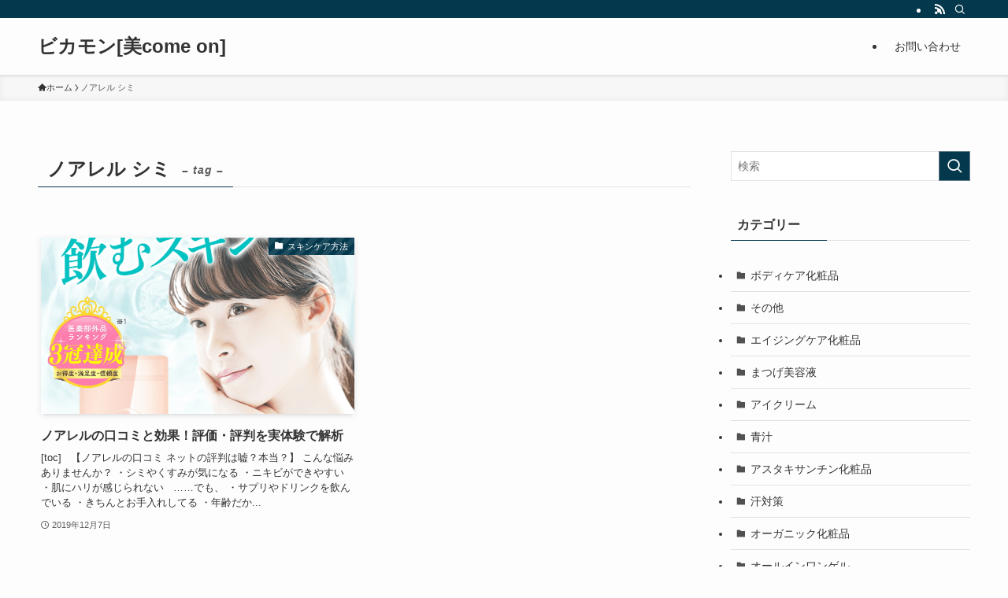

--- FILE ---
content_type: text/html; charset=UTF-8
request_url: https://yosakoi-harajuku.com/tag/%E3%83%8E%E3%82%A2%E3%83%AC%E3%83%AB-%E3%82%B7%E3%83%9F/
body_size: 15400
content:
<!DOCTYPE html><html lang="ja" data-loaded="false" data-scrolled="false" data-spmenu="closed"><head><meta charset="utf-8"><meta name="format-detection" content="telephone=no"><meta http-equiv="X-UA-Compatible" content="IE=edge"><meta name="viewport" content="width=device-width, viewport-fit=cover"><meta name='robots' content='max-image-preview:large' /><link rel="alternate" type="application/rss+xml" title="ビカモン[美come on] &raquo; フィード" href="https://yosakoi-harajuku.com/feed/" /><link rel="alternate" type="application/rss+xml" title="ビカモン[美come on] &raquo; コメントフィード" href="https://yosakoi-harajuku.com/comments/feed/" /><link rel="alternate" type="application/rss+xml" title="ビカモン[美come on] &raquo; ノアレル シミ タグのフィード" href="https://yosakoi-harajuku.com/tag/%e3%83%8e%e3%82%a2%e3%83%ac%e3%83%ab-%e3%82%b7%e3%83%9f/feed/" /><title>ノアレル シミ | ビカモン[美come on]</title><link rel="canonical" href="https://yosakoi-harajuku.com/tag/%e3%83%8e%e3%82%a2%e3%83%ac%e3%83%ab-%e3%82%b7%e3%83%9f/"><meta property="og:locale" content="ja_JP"><meta property="og:title" content="ノアレル シミ | ビカモン[美come on]"><meta property="og:description" content=""><meta property="og:url" content="https://yosakoi-harajuku.com/tag/%e3%83%8e%e3%82%a2%e3%83%ac%e3%83%ab-%e3%82%b7%e3%83%9f/"><meta property="og:site_name" content="ビカモン[美come on]"><meta property="og:type" content="website"><meta name="twitter:card" content="summary_large_image">  <script defer src="https://www.googletagmanager.com/gtag/js?id=UA-163905018-6"></script> <script defer src="[data-uri]"></script> <link rel='stylesheet' id='wp-block-library-css' href='https://yosakoi-harajuku.com/wp-includes/css/dist/block-library/style.min.css?ver=6.4.7' type='text/css' media='all' /><link rel='stylesheet' id='swell-icons-css' href='https://yosakoi-harajuku.com/wp-content/cache/autoptimize/css/autoptimize_single_db84e494b97b5e9030f2ae09bd772a06.css?ver=2.8.1' type='text/css' media='all' /><link rel='stylesheet' id='main_style-css' href='https://yosakoi-harajuku.com/wp-content/cache/autoptimize/css/autoptimize_single_0bdaf2a7a4fbe2fc037e1c4e33a90e15.css?ver=2.8.1' type='text/css' media='all' /><link rel='stylesheet' id='swell_blocks-css' href='https://yosakoi-harajuku.com/wp-content/cache/autoptimize/css/autoptimize_single_a27ed8d466718258b27ab8fb50281b5a.css?ver=2.8.1' type='text/css' media='all' /><style id='swell_custom-inline-css' type='text/css'>:root{--swl-fz--content:4vw;--swl-font_family:"游ゴシック体", "Yu Gothic", YuGothic, "Hiragino Kaku Gothic ProN", "Hiragino Sans", Meiryo, sans-serif;--swl-font_weight:500;--color_main:#04384c;--color_text:#333;--color_link:#1176d4;--color_htag:#04384c;--color_bg:#fdfdfd;--color_gradient1:#d8ffff;--color_gradient2:#87e7ff;--color_main_thin:rgba(5, 70, 95, 0.05 );--color_main_dark:rgba(3, 42, 57, 1 );--color_list_check:#04384c;--color_list_num:#04384c;--color_list_good:#86dd7b;--color_list_triangle:#f4e03a;--color_list_bad:#f36060;--color_faq_q:#d55656;--color_faq_a:#6599b7;--color_icon_good:#3cd250;--color_icon_good_bg:#ecffe9;--color_icon_bad:#4b73eb;--color_icon_bad_bg:#eafaff;--color_icon_info:#f578b4;--color_icon_info_bg:#fff0fa;--color_icon_announce:#ffa537;--color_icon_announce_bg:#fff5f0;--color_icon_pen:#7a7a7a;--color_icon_pen_bg:#f7f7f7;--color_icon_book:#787364;--color_icon_book_bg:#f8f6ef;--color_icon_point:#ffa639;--color_icon_check:#86d67c;--color_icon_batsu:#f36060;--color_icon_hatena:#5295cc;--color_icon_caution:#f7da38;--color_icon_memo:#84878a;--color_deep01:#e44141;--color_deep02:#3d79d5;--color_deep03:#63a84d;--color_deep04:#f09f4d;--color_pale01:#fff2f0;--color_pale02:#f3f8fd;--color_pale03:#f1f9ee;--color_pale04:#fdf9ee;--color_mark_blue:#b7e3ff;--color_mark_green:#bdf9c3;--color_mark_yellow:#fcf69f;--color_mark_orange:#ffddbc;--border01:solid 1px var(--color_main);--border02:double 4px var(--color_main);--border03:dashed 2px var(--color_border);--border04:solid 4px var(--color_gray);--card_posts_thumb_ratio:56.25%;--list_posts_thumb_ratio:61.805%;--big_posts_thumb_ratio:56.25%;--thumb_posts_thumb_ratio:61.805%;--blogcard_thumb_ratio:56.25%;--color_header_bg:#fdfdfd;--color_header_text:#333;--color_footer_bg:#fdfdfd;--color_footer_text:#333;--container_size:1200px;--article_size:900px;--logo_size_sp:48px;--logo_size_pc:40px;--logo_size_pcfix:32px;}.swl-cell-bg[data-icon="doubleCircle"]{--cell-icon-color:#ffc977}.swl-cell-bg[data-icon="circle"]{--cell-icon-color:#94e29c}.swl-cell-bg[data-icon="triangle"]{--cell-icon-color:#eeda2f}.swl-cell-bg[data-icon="close"]{--cell-icon-color:#ec9191}.swl-cell-bg[data-icon="hatena"]{--cell-icon-color:#93c9da}.swl-cell-bg[data-icon="check"]{--cell-icon-color:#94e29c}.swl-cell-bg[data-icon="line"]{--cell-icon-color:#9b9b9b}.cap_box[data-colset="col1"]{--capbox-color:#f59b5f;--capbox-color--bg:#fff8eb}.cap_box[data-colset="col2"]{--capbox-color:#5fb9f5;--capbox-color--bg:#edf5ff}.cap_box[data-colset="col3"]{--capbox-color:#2fcd90;--capbox-color--bg:#eafaf2}.red_{--the-btn-color:#f74a4a;--the-btn-color2:#ffbc49;--the-solid-shadow: rgba(185, 56, 56, 1 )}.blue_{--the-btn-color:#338df4;--the-btn-color2:#35eaff;--the-solid-shadow: rgba(38, 106, 183, 1 )}.green_{--the-btn-color:#62d847;--the-btn-color2:#7bf7bd;--the-solid-shadow: rgba(74, 162, 53, 1 )}.is-style-btn_normal{--the-btn-radius:80px}.is-style-btn_solid{--the-btn-radius:80px}.is-style-btn_shiny{--the-btn-radius:80px}.is-style-btn_line{--the-btn-radius:80px}.post_content blockquote{padding:1.5em 2em 1.5em 3em}.post_content blockquote::before{content:"";display:block;width:5px;height:calc(100% - 3em);top:1.5em;left:1.5em;border-left:solid 1px rgba(180,180,180,.75);border-right:solid 1px rgba(180,180,180,.75);}.mark_blue{background:-webkit-linear-gradient(transparent 64%,var(--color_mark_blue) 0%);background:linear-gradient(transparent 64%,var(--color_mark_blue) 0%)}.mark_green{background:-webkit-linear-gradient(transparent 64%,var(--color_mark_green) 0%);background:linear-gradient(transparent 64%,var(--color_mark_green) 0%)}.mark_yellow{background:-webkit-linear-gradient(transparent 64%,var(--color_mark_yellow) 0%);background:linear-gradient(transparent 64%,var(--color_mark_yellow) 0%)}.mark_orange{background:-webkit-linear-gradient(transparent 64%,var(--color_mark_orange) 0%);background:linear-gradient(transparent 64%,var(--color_mark_orange) 0%)}[class*="is-style-icon_"]{color:#333;border-width:0}[class*="is-style-big_icon_"]{border-width:2px;border-style:solid}[data-col="gray"] .c-balloon__text{background:#f7f7f7;border-color:#ccc}[data-col="gray"] .c-balloon__before{border-right-color:#f7f7f7}[data-col="green"] .c-balloon__text{background:#d1f8c2;border-color:#9ddd93}[data-col="green"] .c-balloon__before{border-right-color:#d1f8c2}[data-col="blue"] .c-balloon__text{background:#e2f6ff;border-color:#93d2f0}[data-col="blue"] .c-balloon__before{border-right-color:#e2f6ff}[data-col="red"] .c-balloon__text{background:#ffebeb;border-color:#f48789}[data-col="red"] .c-balloon__before{border-right-color:#ffebeb}[data-col="yellow"] .c-balloon__text{background:#f9f7d2;border-color:#fbe593}[data-col="yellow"] .c-balloon__before{border-right-color:#f9f7d2}.-type-list2 .p-postList__body::after,.-type-big .p-postList__body::after{content: "READ MORE »";}.c-postThumb__cat{background-color:#04384c;color:#fff;background-image: repeating-linear-gradient(-45deg,rgba(255,255,255,.1),rgba(255,255,255,.1) 6px,transparent 6px,transparent 12px)}.post_content h2:where(:not([class^="swell-block-"]):not(.faq_q):not(.p-postList__title)){background:var(--color_htag);padding:.75em 1em;color:#fff}.post_content h2:where(:not([class^="swell-block-"]):not(.faq_q):not(.p-postList__title))::before{position:absolute;display:block;pointer-events:none;content:"";top:-4px;left:0;width:100%;height:calc(100% + 4px);box-sizing:content-box;border-top:solid 2px var(--color_htag);border-bottom:solid 2px var(--color_htag)}.post_content h3:where(:not([class^="swell-block-"]):not(.faq_q):not(.p-postList__title)){padding:0 .5em .5em}.post_content h3:where(:not([class^="swell-block-"]):not(.faq_q):not(.p-postList__title))::before{content:"";width:100%;height:2px;background: repeating-linear-gradient(90deg, var(--color_htag) 0%, var(--color_htag) 29.3%, rgba(150,150,150,.2) 29.3%, rgba(150,150,150,.2) 100%)}.post_content h4:where(:not([class^="swell-block-"]):not(.faq_q):not(.p-postList__title)){padding:0 0 0 16px;border-left:solid 2px var(--color_htag)}.l-header{box-shadow: 0 1px 4px rgba(0,0,0,.12)}.l-header__bar{color:#fff;background:var(--color_main)}.l-header__menuBtn{order:1}.l-header__customBtn{order:3}.c-gnav a::after{background:var(--color_main);width:100%;height:2px;transform:scaleX(0)}.p-spHeadMenu .menu-item.-current{border-bottom-color:var(--color_main)}.c-gnav > li:hover > a::after,.c-gnav > .-current > a::after{transform: scaleX(1)}.c-gnav .sub-menu{color:#333;background:#fff}.l-fixHeader::before{opacity:1}#pagetop{border-radius:50%}.c-widget__title.-spmenu{padding:.5em .75em;border-radius:var(--swl-radius--2, 0px);background:var(--color_main);color:#fff;}.c-widget__title.-footer{padding:.5em}.c-widget__title.-footer::before{content:"";bottom:0;left:0;width:40%;z-index:1;background:var(--color_main)}.c-widget__title.-footer::after{content:"";bottom:0;left:0;width:100%;background:var(--color_border)}.c-secTitle{border-left:solid 2px var(--color_main);padding:0em .75em}.p-spMenu{color:#333}.p-spMenu__inner::before{background:#fdfdfd;opacity:1}.p-spMenu__overlay{background:#000;opacity:0.6}[class*="page-numbers"]{color:#fff;background-color:#dedede}a{text-decoration: none}.l-topTitleArea.c-filterLayer::before{background-color:#000;opacity:0.2;content:""}@media screen and (min-width: 960px){:root{}}@media screen and (max-width: 959px){:root{}.l-header__logo{order:2;text-align:center}}@media screen and (min-width: 600px){:root{--swl-fz--content:16px;}}@media screen and (max-width: 599px){:root{}}@media (min-width: 1108px) {.alignwide{left:-100px;width:calc(100% + 200px);}}@media (max-width: 1108px) {.-sidebar-off .swell-block-fullWide__inner.l-container .alignwide{left:0px;width:100%;}}.l-fixHeader .l-fixHeader__gnav{order:0}[data-scrolled=true] .l-fixHeader[data-ready]{opacity:1;-webkit-transform:translateY(0)!important;transform:translateY(0)!important;visibility:visible}.-body-solid .l-fixHeader{box-shadow:0 2px 4px var(--swl-color_shadow)}.l-fixHeader__inner{align-items:stretch;color:var(--color_header_text);display:flex;padding-bottom:0;padding-top:0;position:relative;z-index:1}.l-fixHeader__logo{align-items:center;display:flex;line-height:1;margin-right:24px;order:0;padding:16px 0}.is-style-btn_normal a,.is-style-btn_shiny a{box-shadow:var(--swl-btn_shadow)}.c-shareBtns__btn,.is-style-balloon>.c-tabList .c-tabList__button,.p-snsCta,[class*=page-numbers]{box-shadow:var(--swl-box_shadow)}.p-articleThumb__img,.p-articleThumb__youtube{box-shadow:var(--swl-img_shadow)}.p-pickupBanners__item .c-bannerLink,.p-postList__thumb{box-shadow:0 2px 8px rgba(0,0,0,.1),0 4px 4px -4px rgba(0,0,0,.1)}.p-postList.-w-ranking li:before{background-image:repeating-linear-gradient(-45deg,hsla(0,0%,100%,.1),hsla(0,0%,100%,.1) 6px,transparent 0,transparent 12px);box-shadow:1px 1px 4px rgba(0,0,0,.2)}.l-header__bar{position:relative;width:100%}.l-header__bar .c-catchphrase{color:inherit;font-size:12px;letter-spacing:var(--swl-letter_spacing,.2px);line-height:14px;margin-right:auto;overflow:hidden;padding:4px 0;white-space:nowrap;width:50%}.l-header__bar .c-iconList .c-iconList__link{margin:0;padding:4px 6px}.l-header__barInner{align-items:center;display:flex;justify-content:flex-end}@media (min-width:960px){.-series .l-header__inner{align-items:stretch;display:flex}.-series .l-header__logo{align-items:center;display:flex;flex-wrap:wrap;margin-right:24px;padding:16px 0}.-series .l-header__logo .c-catchphrase{font-size:13px;padding:4px 0}.-series .c-headLogo{margin-right:16px}.-series-right .l-header__inner{justify-content:space-between}.-series-right .c-gnavWrap{margin-left:auto}.-series-right .w-header{margin-left:12px}.-series-left .w-header{margin-left:auto}}@media (min-width:960px) and (min-width:600px){.-series .c-headLogo{max-width:400px}}.c-gnav .sub-menu a:before,.c-listMenu a:before{-webkit-font-smoothing:antialiased;-moz-osx-font-smoothing:grayscale;font-family:icomoon!important;font-style:normal;font-variant:normal;font-weight:400;line-height:1;text-transform:none}.c-submenuToggleBtn{display:none}.c-listMenu a{padding:.75em 1em .75em 1.5em;transition:padding .25s}.c-listMenu a:hover{padding-left:1.75em;padding-right:.75em}.c-gnav .sub-menu a:before,.c-listMenu a:before{color:inherit;content:"\e921";display:inline-block;left:2px;position:absolute;top:50%;-webkit-transform:translateY(-50%);transform:translateY(-50%);vertical-align:middle}.widget_categories>ul>.cat-item>a,.wp-block-categories-list>li>a{padding-left:1.75em}.c-listMenu .children,.c-listMenu .sub-menu{margin:0}.c-listMenu .children a,.c-listMenu .sub-menu a{font-size:.9em;padding-left:2.5em}.c-listMenu .children a:before,.c-listMenu .sub-menu a:before{left:1em}.c-listMenu .children a:hover,.c-listMenu .sub-menu a:hover{padding-left:2.75em}.c-listMenu .children ul a,.c-listMenu .sub-menu ul a{padding-left:3.25em}.c-listMenu .children ul a:before,.c-listMenu .sub-menu ul a:before{left:1.75em}.c-listMenu .children ul a:hover,.c-listMenu .sub-menu ul a:hover{padding-left:3.5em}.c-gnav li:hover>.sub-menu{opacity:1;visibility:visible}.c-gnav .sub-menu:before{background:inherit;content:"";height:100%;left:0;position:absolute;top:0;width:100%;z-index:0}.c-gnav .sub-menu .sub-menu{left:100%;top:0;z-index:-1}.c-gnav .sub-menu a{padding-left:2em}.c-gnav .sub-menu a:before{left:.5em}.c-gnav .sub-menu a:hover .ttl{left:4px}:root{--color_content_bg:var(--color_bg);}.c-widget__title.-side{padding:.5em}.c-widget__title.-side::before{content:"";bottom:0;left:0;width:40%;z-index:1;background:var(--color_main)}.c-widget__title.-side::after{content:"";bottom:0;left:0;width:100%;background:var(--color_border)}@media screen and (min-width: 960px){:root{}}@media screen and (max-width: 959px){:root{}}@media screen and (min-width: 600px){:root{}}@media screen and (max-width: 599px){:root{}}.swell-block-fullWide__inner.l-container{--swl-fw_inner_pad:var(--swl-pad_container,0px)}@media (min-width:960px){.-sidebar-on .l-content .alignfull,.-sidebar-on .l-content .alignwide{left:-16px;width:calc(100% + 32px)}.swell-block-fullWide__inner.l-article{--swl-fw_inner_pad:var(--swl-pad_post_content,0px)}.-sidebar-on .swell-block-fullWide__inner .alignwide{left:0;width:100%}.-sidebar-on .swell-block-fullWide__inner .alignfull{left:calc(0px - var(--swl-fw_inner_pad, 0))!important;margin-left:0!important;margin-right:0!important;width:calc(100% + var(--swl-fw_inner_pad, 0)*2)!important}}.-index-off .p-toc,.swell-toc-placeholder:empty{display:none}.p-toc.-modal{height:100%;margin:0;overflow-y:auto;padding:0}#main_content .p-toc{border-radius:var(--swl-radius--2,0);margin:4em auto;max-width:800px}#sidebar .p-toc{margin-top:-.5em}.p-toc .__pn:before{content:none!important;counter-increment:none}.p-toc .__prev{margin:0 0 1em}.p-toc .__next{margin:1em 0 0}.p-toc.is-omitted:not([data-omit=ct]) [data-level="2"] .p-toc__childList{display:none}.p-toc.is-omitted:not([data-omit=nest]){position:relative}.p-toc.is-omitted:not([data-omit=nest]):before{background:linear-gradient(hsla(0,0%,100%,0),var(--color_bg));bottom:5em;content:"";height:4em;left:0;opacity:.75;pointer-events:none;position:absolute;width:100%;z-index:1}.p-toc.is-omitted:not([data-omit=nest]):after{background:var(--color_bg);bottom:0;content:"";height:5em;left:0;opacity:.75;position:absolute;width:100%;z-index:1}.p-toc.is-omitted:not([data-omit=nest]) .__next,.p-toc.is-omitted:not([data-omit=nest]) [data-omit="1"]{display:none}.p-toc .p-toc__expandBtn{background-color:#f7f7f7;border:rgba(0,0,0,.2);border-radius:5em;box-shadow:0 0 0 1px #bbb;color:#333;display:block;font-size:14px;line-height:1.5;margin:.75em auto 0;min-width:6em;padding:.5em 1em;position:relative;transition:box-shadow .25s;z-index:2}.p-toc[data-omit=nest] .p-toc__expandBtn{display:inline-block;font-size:13px;margin:0 0 0 1.25em;padding:.5em .75em}.p-toc:not([data-omit=nest]) .p-toc__expandBtn:after,.p-toc:not([data-omit=nest]) .p-toc__expandBtn:before{border-top-color:inherit;border-top-style:dotted;border-top-width:3px;content:"";display:block;height:1px;position:absolute;top:calc(50% - 1px);transition:border-color .25s;width:100%;width:22px}.p-toc:not([data-omit=nest]) .p-toc__expandBtn:before{right:calc(100% + 1em)}.p-toc:not([data-omit=nest]) .p-toc__expandBtn:after{left:calc(100% + 1em)}.p-toc.is-expanded .p-toc__expandBtn{border-color:transparent}.p-toc__ttl{display:block;font-size:1.2em;line-height:1;position:relative;text-align:center}.p-toc__ttl:before{content:"\e918";display:inline-block;font-family:icomoon;margin-right:.5em;padding-bottom:2px;vertical-align:middle}#index_modal .p-toc__ttl{margin-bottom:.5em}.p-toc__list li{line-height:1.6}.p-toc__list>li+li{margin-top:.5em}.p-toc__list .p-toc__childList{padding-left:.5em}.p-toc__list [data-level="3"]{font-size:.9em}.p-toc__list .mininote{display:none}.post_content .p-toc__list{padding-left:0}#sidebar .p-toc__list{margin-bottom:0}#sidebar .p-toc__list .p-toc__childList{padding-left:0}.p-toc__link{color:inherit;font-size:inherit;text-decoration:none}.p-toc__link:hover{opacity:.8}.p-toc.-double{background:var(--color_gray);background:linear-gradient(-45deg,transparent 25%,var(--color_gray) 25%,var(--color_gray) 50%,transparent 50%,transparent 75%,var(--color_gray) 75%,var(--color_gray));background-clip:padding-box;background-size:4px 4px;border-bottom:4px double var(--color_border);border-top:4px double var(--color_border);padding:1.5em 1em 1em}.p-toc.-double .p-toc__ttl{margin-bottom:.75em}@media (min-width:960px){#main_content .p-toc{width:92%}}@media (hover:hover){.p-toc .p-toc__expandBtn:hover{border-color:transparent;box-shadow:0 0 0 2px currentcolor}}@media (min-width:600px){.p-toc.-double{padding:2em}}</style><link rel='stylesheet' id='swell-parts/footer-css' href='https://yosakoi-harajuku.com/wp-content/cache/autoptimize/css/autoptimize_single_e08e7f33a31d1bea720b17796bee97c1.css?ver=2.8.1' type='text/css' media='all' /><link rel='stylesheet' id='swell-page/term-css' href='https://yosakoi-harajuku.com/wp-content/cache/autoptimize/css/autoptimize_single_4a3792836f92c71a5ef3cc798b7bc7fd.css?ver=2.8.1' type='text/css' media='all' /><style id='classic-theme-styles-inline-css' type='text/css'>/*! This file is auto-generated */
.wp-block-button__link{color:#fff;background-color:#32373c;border-radius:9999px;box-shadow:none;text-decoration:none;padding:calc(.667em + 2px) calc(1.333em + 2px);font-size:1.125em}.wp-block-file__button{background:#32373c;color:#fff;text-decoration:none}</style><style id='global-styles-inline-css' type='text/css'>body{--wp--preset--color--black: #000;--wp--preset--color--cyan-bluish-gray: #abb8c3;--wp--preset--color--white: #fff;--wp--preset--color--pale-pink: #f78da7;--wp--preset--color--vivid-red: #cf2e2e;--wp--preset--color--luminous-vivid-orange: #ff6900;--wp--preset--color--luminous-vivid-amber: #fcb900;--wp--preset--color--light-green-cyan: #7bdcb5;--wp--preset--color--vivid-green-cyan: #00d084;--wp--preset--color--pale-cyan-blue: #8ed1fc;--wp--preset--color--vivid-cyan-blue: #0693e3;--wp--preset--color--vivid-purple: #9b51e0;--wp--preset--color--swl-main: var(--color_main);--wp--preset--color--swl-main-thin: var(--color_main_thin);--wp--preset--color--swl-gray: var(--color_gray);--wp--preset--color--swl-deep-01: var(--color_deep01);--wp--preset--color--swl-deep-02: var(--color_deep02);--wp--preset--color--swl-deep-03: var(--color_deep03);--wp--preset--color--swl-deep-04: var(--color_deep04);--wp--preset--color--swl-pale-01: var(--color_pale01);--wp--preset--color--swl-pale-02: var(--color_pale02);--wp--preset--color--swl-pale-03: var(--color_pale03);--wp--preset--color--swl-pale-04: var(--color_pale04);--wp--preset--gradient--vivid-cyan-blue-to-vivid-purple: linear-gradient(135deg,rgba(6,147,227,1) 0%,rgb(155,81,224) 100%);--wp--preset--gradient--light-green-cyan-to-vivid-green-cyan: linear-gradient(135deg,rgb(122,220,180) 0%,rgb(0,208,130) 100%);--wp--preset--gradient--luminous-vivid-amber-to-luminous-vivid-orange: linear-gradient(135deg,rgba(252,185,0,1) 0%,rgba(255,105,0,1) 100%);--wp--preset--gradient--luminous-vivid-orange-to-vivid-red: linear-gradient(135deg,rgba(255,105,0,1) 0%,rgb(207,46,46) 100%);--wp--preset--gradient--very-light-gray-to-cyan-bluish-gray: linear-gradient(135deg,rgb(238,238,238) 0%,rgb(169,184,195) 100%);--wp--preset--gradient--cool-to-warm-spectrum: linear-gradient(135deg,rgb(74,234,220) 0%,rgb(151,120,209) 20%,rgb(207,42,186) 40%,rgb(238,44,130) 60%,rgb(251,105,98) 80%,rgb(254,248,76) 100%);--wp--preset--gradient--blush-light-purple: linear-gradient(135deg,rgb(255,206,236) 0%,rgb(152,150,240) 100%);--wp--preset--gradient--blush-bordeaux: linear-gradient(135deg,rgb(254,205,165) 0%,rgb(254,45,45) 50%,rgb(107,0,62) 100%);--wp--preset--gradient--luminous-dusk: linear-gradient(135deg,rgb(255,203,112) 0%,rgb(199,81,192) 50%,rgb(65,88,208) 100%);--wp--preset--gradient--pale-ocean: linear-gradient(135deg,rgb(255,245,203) 0%,rgb(182,227,212) 50%,rgb(51,167,181) 100%);--wp--preset--gradient--electric-grass: linear-gradient(135deg,rgb(202,248,128) 0%,rgb(113,206,126) 100%);--wp--preset--gradient--midnight: linear-gradient(135deg,rgb(2,3,129) 0%,rgb(40,116,252) 100%);--wp--preset--font-size--small: 0.9em;--wp--preset--font-size--medium: 1.1em;--wp--preset--font-size--large: 1.25em;--wp--preset--font-size--x-large: 42px;--wp--preset--font-size--xs: 0.75em;--wp--preset--font-size--huge: 1.6em;--wp--preset--spacing--20: 0.44rem;--wp--preset--spacing--30: 0.67rem;--wp--preset--spacing--40: 1rem;--wp--preset--spacing--50: 1.5rem;--wp--preset--spacing--60: 2.25rem;--wp--preset--spacing--70: 3.38rem;--wp--preset--spacing--80: 5.06rem;--wp--preset--shadow--natural: 6px 6px 9px rgba(0, 0, 0, 0.2);--wp--preset--shadow--deep: 12px 12px 50px rgba(0, 0, 0, 0.4);--wp--preset--shadow--sharp: 6px 6px 0px rgba(0, 0, 0, 0.2);--wp--preset--shadow--outlined: 6px 6px 0px -3px rgba(255, 255, 255, 1), 6px 6px rgba(0, 0, 0, 1);--wp--preset--shadow--crisp: 6px 6px 0px rgba(0, 0, 0, 1);}:where(.is-layout-flex){gap: 0.5em;}:where(.is-layout-grid){gap: 0.5em;}body .is-layout-flow > .alignleft{float: left;margin-inline-start: 0;margin-inline-end: 2em;}body .is-layout-flow > .alignright{float: right;margin-inline-start: 2em;margin-inline-end: 0;}body .is-layout-flow > .aligncenter{margin-left: auto !important;margin-right: auto !important;}body .is-layout-constrained > .alignleft{float: left;margin-inline-start: 0;margin-inline-end: 2em;}body .is-layout-constrained > .alignright{float: right;margin-inline-start: 2em;margin-inline-end: 0;}body .is-layout-constrained > .aligncenter{margin-left: auto !important;margin-right: auto !important;}body .is-layout-constrained > :where(:not(.alignleft):not(.alignright):not(.alignfull)){max-width: var(--wp--style--global--content-size);margin-left: auto !important;margin-right: auto !important;}body .is-layout-constrained > .alignwide{max-width: var(--wp--style--global--wide-size);}body .is-layout-flex{display: flex;}body .is-layout-flex{flex-wrap: wrap;align-items: center;}body .is-layout-flex > *{margin: 0;}body .is-layout-grid{display: grid;}body .is-layout-grid > *{margin: 0;}:where(.wp-block-columns.is-layout-flex){gap: 2em;}:where(.wp-block-columns.is-layout-grid){gap: 2em;}:where(.wp-block-post-template.is-layout-flex){gap: 1.25em;}:where(.wp-block-post-template.is-layout-grid){gap: 1.25em;}.has-black-color{color: var(--wp--preset--color--black) !important;}.has-cyan-bluish-gray-color{color: var(--wp--preset--color--cyan-bluish-gray) !important;}.has-white-color{color: var(--wp--preset--color--white) !important;}.has-pale-pink-color{color: var(--wp--preset--color--pale-pink) !important;}.has-vivid-red-color{color: var(--wp--preset--color--vivid-red) !important;}.has-luminous-vivid-orange-color{color: var(--wp--preset--color--luminous-vivid-orange) !important;}.has-luminous-vivid-amber-color{color: var(--wp--preset--color--luminous-vivid-amber) !important;}.has-light-green-cyan-color{color: var(--wp--preset--color--light-green-cyan) !important;}.has-vivid-green-cyan-color{color: var(--wp--preset--color--vivid-green-cyan) !important;}.has-pale-cyan-blue-color{color: var(--wp--preset--color--pale-cyan-blue) !important;}.has-vivid-cyan-blue-color{color: var(--wp--preset--color--vivid-cyan-blue) !important;}.has-vivid-purple-color{color: var(--wp--preset--color--vivid-purple) !important;}.has-black-background-color{background-color: var(--wp--preset--color--black) !important;}.has-cyan-bluish-gray-background-color{background-color: var(--wp--preset--color--cyan-bluish-gray) !important;}.has-white-background-color{background-color: var(--wp--preset--color--white) !important;}.has-pale-pink-background-color{background-color: var(--wp--preset--color--pale-pink) !important;}.has-vivid-red-background-color{background-color: var(--wp--preset--color--vivid-red) !important;}.has-luminous-vivid-orange-background-color{background-color: var(--wp--preset--color--luminous-vivid-orange) !important;}.has-luminous-vivid-amber-background-color{background-color: var(--wp--preset--color--luminous-vivid-amber) !important;}.has-light-green-cyan-background-color{background-color: var(--wp--preset--color--light-green-cyan) !important;}.has-vivid-green-cyan-background-color{background-color: var(--wp--preset--color--vivid-green-cyan) !important;}.has-pale-cyan-blue-background-color{background-color: var(--wp--preset--color--pale-cyan-blue) !important;}.has-vivid-cyan-blue-background-color{background-color: var(--wp--preset--color--vivid-cyan-blue) !important;}.has-vivid-purple-background-color{background-color: var(--wp--preset--color--vivid-purple) !important;}.has-black-border-color{border-color: var(--wp--preset--color--black) !important;}.has-cyan-bluish-gray-border-color{border-color: var(--wp--preset--color--cyan-bluish-gray) !important;}.has-white-border-color{border-color: var(--wp--preset--color--white) !important;}.has-pale-pink-border-color{border-color: var(--wp--preset--color--pale-pink) !important;}.has-vivid-red-border-color{border-color: var(--wp--preset--color--vivid-red) !important;}.has-luminous-vivid-orange-border-color{border-color: var(--wp--preset--color--luminous-vivid-orange) !important;}.has-luminous-vivid-amber-border-color{border-color: var(--wp--preset--color--luminous-vivid-amber) !important;}.has-light-green-cyan-border-color{border-color: var(--wp--preset--color--light-green-cyan) !important;}.has-vivid-green-cyan-border-color{border-color: var(--wp--preset--color--vivid-green-cyan) !important;}.has-pale-cyan-blue-border-color{border-color: var(--wp--preset--color--pale-cyan-blue) !important;}.has-vivid-cyan-blue-border-color{border-color: var(--wp--preset--color--vivid-cyan-blue) !important;}.has-vivid-purple-border-color{border-color: var(--wp--preset--color--vivid-purple) !important;}.has-vivid-cyan-blue-to-vivid-purple-gradient-background{background: var(--wp--preset--gradient--vivid-cyan-blue-to-vivid-purple) !important;}.has-light-green-cyan-to-vivid-green-cyan-gradient-background{background: var(--wp--preset--gradient--light-green-cyan-to-vivid-green-cyan) !important;}.has-luminous-vivid-amber-to-luminous-vivid-orange-gradient-background{background: var(--wp--preset--gradient--luminous-vivid-amber-to-luminous-vivid-orange) !important;}.has-luminous-vivid-orange-to-vivid-red-gradient-background{background: var(--wp--preset--gradient--luminous-vivid-orange-to-vivid-red) !important;}.has-very-light-gray-to-cyan-bluish-gray-gradient-background{background: var(--wp--preset--gradient--very-light-gray-to-cyan-bluish-gray) !important;}.has-cool-to-warm-spectrum-gradient-background{background: var(--wp--preset--gradient--cool-to-warm-spectrum) !important;}.has-blush-light-purple-gradient-background{background: var(--wp--preset--gradient--blush-light-purple) !important;}.has-blush-bordeaux-gradient-background{background: var(--wp--preset--gradient--blush-bordeaux) !important;}.has-luminous-dusk-gradient-background{background: var(--wp--preset--gradient--luminous-dusk) !important;}.has-pale-ocean-gradient-background{background: var(--wp--preset--gradient--pale-ocean) !important;}.has-electric-grass-gradient-background{background: var(--wp--preset--gradient--electric-grass) !important;}.has-midnight-gradient-background{background: var(--wp--preset--gradient--midnight) !important;}.has-small-font-size{font-size: var(--wp--preset--font-size--small) !important;}.has-medium-font-size{font-size: var(--wp--preset--font-size--medium) !important;}.has-large-font-size{font-size: var(--wp--preset--font-size--large) !important;}.has-x-large-font-size{font-size: var(--wp--preset--font-size--x-large) !important;}
.wp-block-navigation a:where(:not(.wp-element-button)){color: inherit;}
:where(.wp-block-post-template.is-layout-flex){gap: 1.25em;}:where(.wp-block-post-template.is-layout-grid){gap: 1.25em;}
:where(.wp-block-columns.is-layout-flex){gap: 2em;}:where(.wp-block-columns.is-layout-grid){gap: 2em;}
.wp-block-pullquote{font-size: 1.5em;line-height: 1.6;}</style><link rel='stylesheet' id='contact-form-7-css' href='https://yosakoi-harajuku.com/wp-content/cache/autoptimize/css/autoptimize_single_3fd2afa98866679439097f4ab102fe0a.css?ver=5.9.8' type='text/css' media='all' /><link rel='stylesheet' id='yyi_rinker_stylesheet-css' href='https://yosakoi-harajuku.com/wp-content/cache/autoptimize/css/autoptimize_single_a4f926b63b8cdb8536993268738b48e2.css?v=1.1.8&#038;ver=6.4.7' type='text/css' media='all' /><link rel='stylesheet' id='aurora-heatmap-css' href='https://yosakoi-harajuku.com/wp-content/cache/autoptimize/css/autoptimize_single_8a11dbfc12b6fb254281b8dc207edfb7.css?ver=1.7.1' type='text/css' media='all' /> <script type="text/javascript" src="https://yosakoi-harajuku.com/wp-includes/js/jquery/jquery.min.js?ver=3.7.1" id="jquery-core-js"></script> <script defer type="text/javascript" src="https://yosakoi-harajuku.com/wp-content/cache/autoptimize/js/autoptimize_single_9efd56b72b4340d81698220fddc4813c.js?v=1.1.8" id="yyi_rinker_event_tracking_script-js"></script> <script defer id="aurora-heatmap-js-extra" src="[data-uri]"></script> <script defer type="text/javascript" src="https://yosakoi-harajuku.com/wp-content/plugins/aurora-heatmap/js/aurora-heatmap.min.js?ver=1.7.1" id="aurora-heatmap-js"></script> <noscript><link href="https://yosakoi-harajuku.com/wp-content/themes/swell/build/css/noscript.css" rel="stylesheet"></noscript><link rel="https://api.w.org/" href="https://yosakoi-harajuku.com/wp-json/" /><link rel="alternate" type="application/json" href="https://yosakoi-harajuku.com/wp-json/wp/v2/tags/2573" /><style>.yyi-rinker-images {
    display: flex;
    justify-content: center;
    align-items: center;
    position: relative;

}
div.yyi-rinker-image img.yyi-rinker-main-img.hidden {
    display: none;
}

.yyi-rinker-images-arrow {
    cursor: pointer;
    position: absolute;
    top: 50%;
    display: block;
    margin-top: -11px;
    opacity: 0.6;
    width: 22px;
}

.yyi-rinker-images-arrow-left{
    left: -10px;
}
.yyi-rinker-images-arrow-right{
    right: -10px;
}

.yyi-rinker-images-arrow-left.hidden {
    display: none;
}

.yyi-rinker-images-arrow-right.hidden {
    display: none;
}
div.yyi-rinker-contents.yyi-rinker-design-tate  div.yyi-rinker-box{
    flex-direction: column;
}

div.yyi-rinker-contents.yyi-rinker-design-slim div.yyi-rinker-box .yyi-rinker-links {
    flex-direction: column;
}

div.yyi-rinker-contents.yyi-rinker-design-slim div.yyi-rinker-info {
    width: 100%;
}

div.yyi-rinker-contents.yyi-rinker-design-slim .yyi-rinker-title {
    text-align: center;
}

div.yyi-rinker-contents.yyi-rinker-design-slim .yyi-rinker-links {
    text-align: center;
}
div.yyi-rinker-contents.yyi-rinker-design-slim .yyi-rinker-image {
    margin: auto;
}

div.yyi-rinker-contents.yyi-rinker-design-slim div.yyi-rinker-info ul.yyi-rinker-links li {
	align-self: stretch;
}
div.yyi-rinker-contents.yyi-rinker-design-slim div.yyi-rinker-box div.yyi-rinker-info {
	padding: 0;
}
div.yyi-rinker-contents.yyi-rinker-design-slim div.yyi-rinker-box {
	flex-direction: column;
	padding: 14px 5px 0;
}

.yyi-rinker-design-slim div.yyi-rinker-box div.yyi-rinker-info {
	text-align: center;
}

.yyi-rinker-design-slim div.price-box span.price {
	display: block;
}

div.yyi-rinker-contents.yyi-rinker-design-slim div.yyi-rinker-info div.yyi-rinker-title a{
	font-size:16px;
}

div.yyi-rinker-contents.yyi-rinker-design-slim ul.yyi-rinker-links li.amazonkindlelink:before,  div.yyi-rinker-contents.yyi-rinker-design-slim ul.yyi-rinker-links li.amazonlink:before,  div.yyi-rinker-contents.yyi-rinker-design-slim ul.yyi-rinker-links li.rakutenlink:before,  div.yyi-rinker-contents.yyi-rinker-design-slim ul.yyi-rinker-links li.yahoolink:before {
	font-size:12px;
}

div.yyi-rinker-contents.yyi-rinker-design-slim ul.yyi-rinker-links li a {
	font-size: 13px;
}
.entry-content ul.yyi-rinker-links li {
	padding: 0;
}</style><style type="text/css" id="wp-custom-css">.hutoaka {
    font-weight: 700;
    color: red;
}

.ymarker {
    background: #fff9c4;
    padding: 0 2px;
}

.redbox {
    padding: 20px;
    border: solid 1px #ef5350;
    background-color: #ffebee;
    margin-bottom: 20px;
}

.yellowbox {
    padding: 20px;
    border: solid 1px #fffacd;
    background-color: #ffffe0;
    margin-bottom: 20px;
}

.graybox {
    padding: 20px;
    border: solid 1px #ccc;
    background-color: #f3f3f3;
    margin-bottom: 20px;
}

.st-kaiwa-face {
    text-align: center;
    display: table-cell;
    width: 60px;
    vertical-align: middle;
}

.st-kaiwa-area {
    display: table-cell;
    vertical-align: middle;
    text-align: left;
}

.st-kaiwa-hukidashi {
    display: inline-block;
    padding: 15px 20px;
    margin-left: 20px;
    border-radius: 7px;
    position: relative;
    background-color: #f9f9f9;
}

.st-kaiwa-box {
    width: 100%;
    height: auto;
    margin-bottom: 20px;
    display: table;
}
/* 閉じる状態 */
.toc-chk + .p-toc__ttl + ol li,
.toc-chk + .p-toc__ttl + ul li {
	transition: 0.1s;
	height:0px;
	overflow: hidden;
	line-height: 0;
}

/* 開く状態 */
.toc-chk:checked + .p-toc__ttl + ol li,
.toc-chk:checked + .p-toc__ttl + ul li {
	transition: 0.1s;
	height:100%;
	overflow: inherit;
	line-height: 1.5;
}

/* dummyチェックボックス */
.toc-chk {
	display:none;
}
/* 開くor閉じる */
.toc-chk:checked + .p-toc__ttl>.toc-ttl::after {
    content: '[閉じる]';

}
.toc-ttl::after {
    content: '[開く]';
    cursor: pointer;
    margin-left: .5em;
    font-size: .8em;
}</style><link rel="stylesheet" href="https://yosakoi-harajuku.com/wp-content/cache/autoptimize/css/autoptimize_single_46f297b00bc8ce991d69871bcb77a2da.css" media="print" >  <script defer src="https://www.googletagmanager.com/gtag/js?id=G-ZXNRW7N0TR"></script> <script defer src="[data-uri]"></script> <script async src="https://pagead2.googlesyndication.com/pagead/js/adsbygoogle.js?client=ca-pub-1506135268301411"
     crossorigin="anonymous"></script> <meta name="google-site-verification" content="6FUnpiBy-ctGkSKarZb4s33_AzJkrWBCfwymfNQz9ss" /> <script defer src="[data-uri]"></script> </head><body><div id="body_wrap" class="archive tag tag-2573 -body-solid -index-off -sidebar-on -frame-off id_2573" ><div id="sp_menu" class="p-spMenu -left"><div class="p-spMenu__inner"><div class="p-spMenu__closeBtn"> <button class="c-iconBtn -menuBtn c-plainBtn" data-onclick="toggleMenu" aria-label="メニューを閉じる"> <i class="c-iconBtn__icon icon-close-thin"></i> </button></div><div class="p-spMenu__body"><div class="c-widget__title -spmenu"> MENU</div><div class="p-spMenu__nav"><ul class="c-spnav c-listMenu"><li class="menu-item menu-item-type-post_type menu-item-object-page menu-item-7230"><a href="https://yosakoi-harajuku.com/%e3%81%8a%e5%95%8f%e3%81%84%e5%90%88%e3%82%8f%e3%81%9b/">お問い合わせ</a></li></ul></div></div></div><div class="p-spMenu__overlay c-overlay" data-onclick="toggleMenu"></div></div><header id="header" class="l-header -series -series-right" data-spfix="1"><div class="l-header__bar pc_"><div class="l-header__barInner l-container"><div class="c-catchphrase"></div><ul class="c-iconList"><li class="c-iconList__item -rss"> <a href="https://yosakoi-harajuku.com/feed/" target="_blank" rel="noopener" class="c-iconList__link u-fz-14 hov-flash" aria-label="rss"> <i class="c-iconList__icon icon-rss" role="presentation"></i> </a></li><li class="c-iconList__item -search"> <button class="c-iconList__link c-plainBtn u-fz-14 hov-flash" data-onclick="toggleSearch" aria-label="検索"> <i class="c-iconList__icon icon-search" role="presentation"></i> </button></li></ul></div></div><div class="l-header__inner l-container"><div class="l-header__logo"><div class="c-headLogo -txt"><a href="https://yosakoi-harajuku.com/" title="ビカモン[美come on]" class="c-headLogo__link" rel="home">ビカモン[美come on]</a></div></div><nav id="gnav" class="l-header__gnav c-gnavWrap"><ul class="c-gnav"><li class="menu-item menu-item-type-post_type menu-item-object-page menu-item-7230"><a href="https://yosakoi-harajuku.com/%e3%81%8a%e5%95%8f%e3%81%84%e5%90%88%e3%82%8f%e3%81%9b/"><span class="ttl">お問い合わせ</span></a></li></ul></nav><div class="l-header__customBtn sp_"> <button class="c-iconBtn c-plainBtn" data-onclick="toggleSearch" aria-label="検索ボタン"> <i class="c-iconBtn__icon icon-search"></i> </button></div><div class="l-header__menuBtn sp_"> <button class="c-iconBtn -menuBtn c-plainBtn" data-onclick="toggleMenu" aria-label="メニューボタン"> <i class="c-iconBtn__icon icon-menu-thin"></i> </button></div></div></header><div id="fix_header" class="l-fixHeader -series -series-right"><div class="l-fixHeader__inner l-container"><div class="l-fixHeader__logo"><div class="c-headLogo -txt"><a href="https://yosakoi-harajuku.com/" title="ビカモン[美come on]" class="c-headLogo__link" rel="home">ビカモン[美come on]</a></div></div><div class="l-fixHeader__gnav c-gnavWrap"><ul class="c-gnav"><li class="menu-item menu-item-type-post_type menu-item-object-page menu-item-7230"><a href="https://yosakoi-harajuku.com/%e3%81%8a%e5%95%8f%e3%81%84%e5%90%88%e3%82%8f%e3%81%9b/"><span class="ttl">お問い合わせ</span></a></li></ul></div></div></div><div id="breadcrumb" class="p-breadcrumb -bg-on"><ol class="p-breadcrumb__list l-container"><li class="p-breadcrumb__item"><a href="https://yosakoi-harajuku.com/" class="p-breadcrumb__text"><span class="__home icon-home"> ホーム</span></a></li><li class="p-breadcrumb__item"><span class="p-breadcrumb__text">ノアレル シミ</span></li></ol></div><div id="content" class="l-content l-container" ><main id="main_content" class="l-mainContent l-article"><div class="l-mainContent__inner"><h1 class="c-pageTitle" data-style="b_bottom"><span class="c-pageTitle__inner">ノアレル シミ<small class="c-pageTitle__subTitle u-fz-14">– tag –</small></span></h1><div class="p-termContent l-parent"><div class="c-tabBody p-postListTabBody"><div id="post_list_tab_1" class="c-tabBody__item" aria-hidden="false"><ul class="p-postList -type-card -pc-col3 -sp-col1"><li class="p-postList__item"> <a href="https://yosakoi-harajuku.com/%e3%83%8e%e3%82%a2%e3%83%ac%e3%83%ab/" class="p-postList__link"><div class="p-postList__thumb c-postThumb"><figure class="c-postThumb__figure"> <img width="732" height="877"  src="[data-uri]" alt="" class="c-postThumb__img u-obf-cover lazyload" sizes="(min-width: 960px) 400px, 100vw" data-src="https://yosakoi-harajuku.com/wp-content/uploads/2019/12/noarell00.jpg" data-srcset="https://yosakoi-harajuku.com/wp-content/uploads/2019/12/noarell00.jpg 732w, https://yosakoi-harajuku.com/wp-content/uploads/2019/12/noarell00-250x300.jpg 250w" data-aspectratio="732/877" ><noscript><img src="https://yosakoi-harajuku.com/wp-content/uploads/2019/12/noarell00.jpg" class="c-postThumb__img u-obf-cover" alt=""></noscript></figure> <span class="c-postThumb__cat icon-folder" data-cat-id="65">スキンケア方法</span></div><div class="p-postList__body"><h2 class="p-postList__title">ノアレルの口コミと効果！評価・評判を実体験で解析</h2><div class="p-postList__excerpt"> [toc] &nbsp; 【ノアレルの口コミ ネットの評判は嘘？本当？】 こんな悩みありませんか？ ・シミやくすみが気になる ・ニキビができやすい ・肌にハリが感じられない &nbsp; ……でも、 ・サプリやドリンクを飲んでいる ・きちんとお手入れしてる ・年齢だか...</div><div class="p-postList__meta"><div class="p-postList__times c-postTimes u-thin"> <time class="c-postTimes__posted icon-posted" datetime="2019-12-07" aria-label="公開日">2019年12月7日</time></div></div></div> </a></li></ul><div class="c-pagination"> <span class="page-numbers current">1</span></div></div></div></div></div></main><aside id="sidebar" class="l-sidebar"><div id="search-2" class="c-widget widget_search"><form role="search" method="get" class="c-searchForm" action="https://yosakoi-harajuku.com/" role="search"> <input type="text" value="" name="s" class="c-searchForm__s s" placeholder="検索" aria-label="検索ワード"> <button type="submit" class="c-searchForm__submit icon-search hov-opacity u-bg-main" value="search" aria-label="検索を実行する"></button></form></div><div id="categories-2" class="c-widget c-listMenu widget_categories"><div class="c-widget__title -side">カテゴリー</div><ul><li class="cat-item cat-item-2645"><a href="https://yosakoi-harajuku.com/%e8%82%b2%e5%85%90/%e3%83%9c%e3%83%87%e3%82%a3%e3%82%b1%e3%82%a2%e5%8c%96%e7%b2%a7%e5%93%81/">ボディケア化粧品</a></li><li class="cat-item cat-item-2654"><a href="https://yosakoi-harajuku.com/%e3%81%9d%e3%81%ae%e4%bb%96/">その他</a></li><li class="cat-item cat-item-2947"><a href="https://yosakoi-harajuku.com/%e3%82%a8%e3%82%a4%e3%82%b8%e3%83%b3%e3%82%b0%e3%82%b1%e3%82%a2%e5%8c%96%e7%b2%a7%e5%93%81/">エイジングケア化粧品</a></li><li class="cat-item cat-item-4382"><a href="https://yosakoi-harajuku.com/%e3%81%be%e3%81%a4%e3%81%92%e7%be%8e%e5%ae%b9%e6%b6%b2/">まつげ美容液</a></li><li class="cat-item cat-item-678"><a href="https://yosakoi-harajuku.com/%e3%82%a2%e3%82%a4%e3%82%af%e3%83%aa%e3%83%bc%e3%83%a0/">アイクリーム</a></li><li class="cat-item cat-item-895"><a href="https://yosakoi-harajuku.com/%e9%9d%92%e6%b1%81/">青汁</a></li><li class="cat-item cat-item-532"><a href="https://yosakoi-harajuku.com/%e3%82%a2%e3%82%b9%e3%82%bf%e3%82%ad%e3%82%b5%e3%83%b3%e3%83%81%e3%83%b3%e5%8c%96%e7%b2%a7%e5%93%81/">アスタキサンチン化粧品</a></li><li class="cat-item cat-item-1298"><a href="https://yosakoi-harajuku.com/%e6%b1%97%e5%af%be%e7%ad%96/">汗対策</a></li><li class="cat-item cat-item-719"><a href="https://yosakoi-harajuku.com/%e3%82%aa%e3%83%bc%e3%82%ac%e3%83%8b%e3%83%83%e3%82%af%e5%8c%96%e7%b2%a7%e5%93%81/">オーガニック化粧品</a></li><li class="cat-item cat-item-517"><a href="https://yosakoi-harajuku.com/%e3%82%aa%e3%83%bc%e3%83%ab%e3%82%a4%e3%83%b3%e3%83%af%e3%83%b3%e3%82%b2%e3%83%ab/">オールインワンゲル</a></li><li class="cat-item cat-item-625"><a href="https://yosakoi-harajuku.com/%e4%b9%be%e7%87%a5%e8%82%8c%e5%8c%96%e7%b2%a7%e5%93%81/">乾燥肌化粧品</a></li><li class="cat-item cat-item-571"><a href="https://yosakoi-harajuku.com/%e3%82%af%e3%83%ac%e3%83%b3%e3%82%b8%e3%83%b3%e3%82%b0/">クレンジング</a></li><li class="cat-item cat-item-626"><a href="https://yosakoi-harajuku.com/%e3%82%af%e3%83%ac%e3%83%b3%e3%82%ba%e3%83%80%e3%82%a4%e3%82%a8%e3%83%83%e3%83%88/">クレンズダイエット</a></li><li class="cat-item cat-item-831"><a href="https://yosakoi-harajuku.com/%e6%af%9b%e7%a9%b4%e5%8c%96%e7%b2%a7%e5%93%81/">毛穴化粧品</a></li><li class="cat-item cat-item-617"><a href="https://yosakoi-harajuku.com/%e3%82%b7%e3%83%9f%e6%b6%88%e3%81%97%e5%8c%96%e7%b2%a7%e5%93%81/">シミ消し化粧品</a></li><li class="cat-item cat-item-564"><a href="https://yosakoi-harajuku.com/%e3%82%b7%e3%83%a3%e3%83%b3%e3%83%97%e3%83%bc/">シャンプー</a></li><li class="cat-item cat-item-573"><a href="https://yosakoi-harajuku.com/%e9%99%a4%e6%af%9b%e3%82%b9%e3%83%97%e3%83%ac%e3%83%bc/">除毛スプレー</a></li><li class="cat-item cat-item-647"><a href="https://yosakoi-harajuku.com/%e3%82%b9%e3%83%a0%e3%83%bc%e3%82%b8%e3%83%bc/">スムージー</a></li><li class="cat-item cat-item-933"><a href="https://yosakoi-harajuku.com/%e3%83%80%e3%82%a4%e3%82%a8%e3%83%83%e3%83%88%e9%a3%9f%e5%93%81/">ダイエット食品</a></li><li class="cat-item cat-item-664"><a href="https://yosakoi-harajuku.com/%e5%8f%a3%e8%87%ad%e3%82%b1%e3%82%a2/">体臭ケア</a></li><li class="cat-item cat-item-758"><a href="https://yosakoi-harajuku.com/%e7%9d%80%e5%9c%a7%e4%b8%8b%e7%9d%80/">着圧下着</a></li><li class="cat-item cat-item-610"><a href="https://yosakoi-harajuku.com/%e3%83%81%e3%83%a3%e3%82%b3%e3%83%bc%e3%83%ab%e3%82%af%e3%83%ac%e3%83%b3%e3%82%ba/">チャコールクレンズ</a></li><li class="cat-item cat-item-563"><a href="https://yosakoi-harajuku.com/%e3%83%8a%e3%82%a4%e3%83%88%e3%83%96%e3%83%a9/">ナイトブラ</a></li><li class="cat-item cat-item-1089"><a href="https://yosakoi-harajuku.com/%e3%83%8b%e3%82%ad%e3%83%93%e3%82%b1%e3%82%a2%e5%8c%96%e7%b2%a7%e5%93%81/">ニキビケア化粧品</a></li><li class="cat-item cat-item-603"><a href="https://yosakoi-harajuku.com/%e3%83%8f%e3%83%b3%e3%83%89%e3%82%af%e3%83%aa%e3%83%bc%e3%83%a0/">ハンドクリーム</a></li><li class="cat-item cat-item-2177"><a href="https://yosakoi-harajuku.com/%e7%be%8e%e9%a1%94%e5%99%a8/">美顔器</a></li><li class="cat-item cat-item-595"><a href="https://yosakoi-harajuku.com/%e6%95%8f%e6%84%9f%e8%82%8c%e5%8c%96%e7%b2%a7%e5%93%81/">敏感肌化粧品</a></li><li class="cat-item cat-item-1287"><a href="https://yosakoi-harajuku.com/%e3%83%95%e3%82%a1%e3%83%b3%e3%83%87%e3%83%bc%e3%82%b7%e3%83%a7%e3%83%b3/">ファンデーション</a></li><li class="cat-item cat-item-539"><a href="https://yosakoi-harajuku.com/%e3%83%95%e3%82%a7%e3%82%a4%e3%82%b9%e3%83%9e%e3%82%b9%e3%82%af/">フェイスマスク</a></li><li class="cat-item cat-item-741"><a href="https://yosakoi-harajuku.com/%e3%83%9a%e3%83%83%e3%83%88%e7%94%a8%e5%93%81/">ペット用品</a></li><li class="cat-item cat-item-538"><a href="https://yosakoi-harajuku.com/%e3%83%a9%e3%82%a4%e3%82%b9%e3%83%91%e3%83%af%e3%83%bc%e5%8c%96%e7%b2%a7%e5%93%81/">ライスパワー化粧品</a></li><li class="cat-item cat-item-2"><a href="https://yosakoi-harajuku.com/%e8%8a%b8%e8%83%bd%e4%ba%ba%e3%83%80%e3%82%a4%e3%82%a8%e3%83%83%e3%83%88/">芸能人ダイエット</a></li><li class="cat-item cat-item-25"><a href="https://yosakoi-harajuku.com/%e3%83%a2%e3%83%87%e3%83%ab%e3%83%80%e3%82%a4%e3%82%a8%e3%83%83%e3%83%88/">モデルダイエット</a></li><li class="cat-item cat-item-26"><a href="https://yosakoi-harajuku.com/%e3%82%bb%e3%83%ac%e3%83%96%e3%83%80%e3%82%a4%e3%82%a8%e3%83%83%e3%83%88/">セレブダイエット</a></li><li class="cat-item cat-item-12"><a href="https://yosakoi-harajuku.com/%e3%83%80%e3%82%a4%e3%82%a8%e3%83%83%e3%83%88%e9%81%8b%e5%8b%95/">ダイエット運動</a></li><li class="cat-item cat-item-41"><a href="https://yosakoi-harajuku.com/%e3%83%80%e3%82%a4%e3%82%a8%e3%83%83%e3%83%88%e9%a3%9f%e4%ba%8b/">ダイエット食事</a></li><li class="cat-item cat-item-93"><a href="https://yosakoi-harajuku.com/%e8%8a%b8%e8%83%bd%e4%ba%ba%e7%be%8e%e5%ae%b9%e6%b3%95/">芸能人美容法</a></li><li class="cat-item cat-item-59"><a href="https://yosakoi-harajuku.com/%e3%83%a2%e3%83%87%e3%83%ab%e7%be%8e%e5%ae%b9%e6%b3%95/">モデル美容法</a></li><li class="cat-item cat-item-65"><a href="https://yosakoi-harajuku.com/%e3%82%b9%e3%82%ad%e3%83%b3%e3%82%b1%e3%82%a2%e6%96%b9%e6%b3%95/">スキンケア方法</a></li><li class="cat-item cat-item-1684"><a href="https://yosakoi-harajuku.com/%e7%be%8e%e5%ae%b9%e6%96%b9%e6%b3%95/">美容方法</a></li><li class="cat-item cat-item-123"><a href="https://yosakoi-harajuku.com/%e8%8a%b8%e8%83%bd%e4%ba%ba%e3%83%a1%e3%82%a4%e3%82%af/">芸能人メイク</a></li><li class="cat-item cat-item-437"><a href="https://yosakoi-harajuku.com/%e8%82%b2%e5%85%90/">育児</a></li></ul></div></aside></div><footer id="footer" class="l-footer"><div class="l-footer__inner"><div class="l-footer__foot"><div class="l-container"><p class="copyright"> <span lang="en">&copy;</span> ビカモン[美come on].</p></div></div></div></footer><div class="p-fixBtnWrap"> <button id="pagetop" class="c-fixBtn c-plainBtn hov-bg-main" data-onclick="pageTop" aria-label="ページトップボタン" data-has-text=""> <i class="c-fixBtn__icon icon-chevron-up" role="presentation"></i> </button></div><div id="search_modal" class="c-modal p-searchModal"><div class="c-overlay" data-onclick="toggleSearch"></div><div class="p-searchModal__inner"><form role="search" method="get" class="c-searchForm" action="https://yosakoi-harajuku.com/" role="search"> <input type="text" value="" name="s" class="c-searchForm__s s" placeholder="検索" aria-label="検索ワード"> <button type="submit" class="c-searchForm__submit icon-search hov-opacity u-bg-main" value="search" aria-label="検索を実行する"></button></form> <button class="c-modal__close c-plainBtn" data-onclick="toggleSearch"> <i class="icon-batsu"></i> 閉じる </button></div></div></div><div class="l-scrollObserver" aria-hidden="true"></div><script defer id="swell_script-js-extra" src="[data-uri]"></script> <script defer type="text/javascript" src="https://yosakoi-harajuku.com/wp-content/themes/swell/build/js/main.min.js?ver=2.8.1" id="swell_script-js"></script> <script type="text/javascript" src="https://yosakoi-harajuku.com/wp-includes/js/dist/vendor/wp-polyfill-inert.min.js?ver=3.1.2" id="wp-polyfill-inert-js"></script> <script type="text/javascript" src="https://yosakoi-harajuku.com/wp-includes/js/dist/vendor/regenerator-runtime.min.js?ver=0.14.0" id="regenerator-runtime-js"></script> <script type="text/javascript" src="https://yosakoi-harajuku.com/wp-includes/js/dist/vendor/wp-polyfill.min.js?ver=3.15.0" id="wp-polyfill-js"></script> <script type="text/javascript" src="https://yosakoi-harajuku.com/wp-includes/js/dist/hooks.min.js?ver=c6aec9a8d4e5a5d543a1" id="wp-hooks-js"></script> <script type="text/javascript" src="https://yosakoi-harajuku.com/wp-includes/js/dist/i18n.min.js?ver=7701b0c3857f914212ef" id="wp-i18n-js"></script> <script defer id="wp-i18n-js-after" src="[data-uri]"></script> <script defer type="text/javascript" src="https://yosakoi-harajuku.com/wp-content/cache/autoptimize/js/autoptimize_single_efc27e253fae1b7b891fb5a40e687768.js?ver=5.9.8" id="swv-js"></script> <script defer id="contact-form-7-js-extra" src="[data-uri]"></script> <script defer id="contact-form-7-js-translations" src="[data-uri]"></script> <script defer type="text/javascript" src="https://yosakoi-harajuku.com/wp-content/cache/autoptimize/js/autoptimize_single_0b1719adf5fa7231cb1a1b54cf11a50e.js?ver=5.9.8" id="contact-form-7-js"></script> <script defer type="text/javascript" src="https://yosakoi-harajuku.com/wp-content/themes/swell/assets/js/plugins/lazysizes.min.js?ver=2.8.1" id="swell_lazysizes-js"></script> <script defer type="text/javascript" src="https://yosakoi-harajuku.com/wp-content/themes/swell/build/js/front/set_fix_header.min.js?ver=2.8.1" id="swell_set_fix_header-js"></script>  <script type="application/ld+json">{"@context": "https://schema.org","@graph": [{"@type":"Organization","@id":"https:\/\/yosakoi-harajuku.com\/#organization","name":"ビカモン[美come on]","url":"https:\/\/yosakoi-harajuku.com\/"},{"@type":"WebSite","@id":"https:\/\/yosakoi-harajuku.com\/#website","url":"https:\/\/yosakoi-harajuku.com\/","name":"ビカモン[美come on] | "},{"@type":"CollectionPage","@id":"https:\/\/yosakoi-harajuku.com\/tag\/%e3%83%8e%e3%82%a2%e3%83%ac%e3%83%ab-%e3%82%b7%e3%83%9f\/","url":"https:\/\/yosakoi-harajuku.com\/tag\/%e3%83%8e%e3%82%a2%e3%83%ac%e3%83%ab-%e3%82%b7%e3%83%9f\/","name":"ノアレル シミ | ビカモン[美come on]","isPartOf":{"@id":"https:\/\/yosakoi-harajuku.com\/#website"},"publisher":{"@id":"https:\/\/yosakoi-harajuku.com\/#organization"}}]}</script> </body></html>

--- FILE ---
content_type: text/html; charset=utf-8
request_url: https://www.google.com/recaptcha/api2/aframe
body_size: 267
content:
<!DOCTYPE HTML><html><head><meta http-equiv="content-type" content="text/html; charset=UTF-8"></head><body><script nonce="6k6VnrvwC0RQCqLWqk1w3g">/** Anti-fraud and anti-abuse applications only. See google.com/recaptcha */ try{var clients={'sodar':'https://pagead2.googlesyndication.com/pagead/sodar?'};window.addEventListener("message",function(a){try{if(a.source===window.parent){var b=JSON.parse(a.data);var c=clients[b['id']];if(c){var d=document.createElement('img');d.src=c+b['params']+'&rc='+(localStorage.getItem("rc::a")?sessionStorage.getItem("rc::b"):"");window.document.body.appendChild(d);sessionStorage.setItem("rc::e",parseInt(sessionStorage.getItem("rc::e")||0)+1);localStorage.setItem("rc::h",'1768606241818');}}}catch(b){}});window.parent.postMessage("_grecaptcha_ready", "*");}catch(b){}</script></body></html>